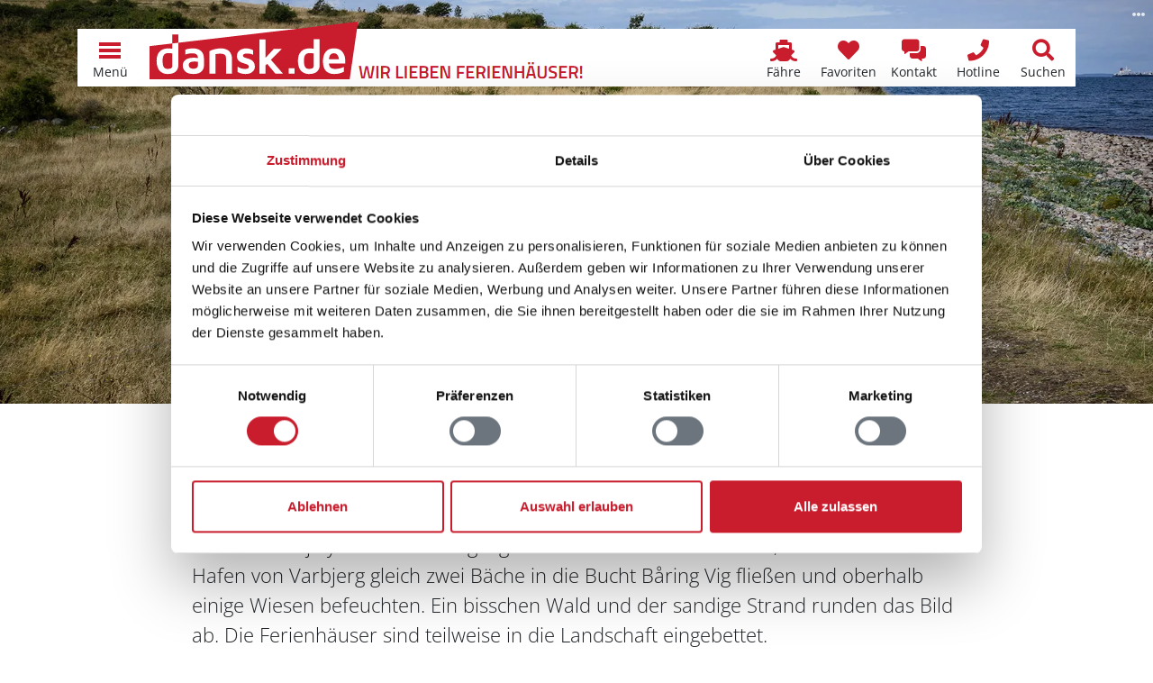

--- FILE ---
content_type: text/html; charset=utf-8
request_url: https://www.dansk.de/ferienhaeuser/fuenen/varbjerg-bro/
body_size: 20025
content:


<!doctype html>
<html lang="de" prefix="og: http://ogp.me/ns#">
<head>
    

<meta charset="utf-8" />
<meta name="viewport" content="width=device-width, initial-scale=1.0, maximum-scale=5.0" />
        <title>Ferienh&#xE4;user am Strand von Bro in Varbjerg auf F&#xFC;nen</title>
        <meta name="robots" content="index, follow" />
        <meta name="description" content="Die Ferienh&#xE4;user in Varbjerg und am Bro Strand liegen in einem sch&#xF6;nen Naturgebiet an der Nordwestk&#xFC;ste der d&#xE4;nischen Insel F&#xFC;nen bei der Baring Vig Bucht" />
            <meta name="keywords" content="Varbjerg / Bro Strand,Insel,F&#xFC;nen,Ferienhaus,D&#xE4;nemark,Ostsee" />
            <meta property="fb:app_id" content="197101930729575">
        <meta property="og:locale" content="de_DE" />
        <meta property="og:site_name" content="www.dansk.de" />
        <meta property="og:type" content="website" />
        <meta property="og:title" content="Ferienh&#xE4;user am Strand von Bro in Varbjerg auf F&#xFC;nen" />
        <meta property="og:description" content="Die Ferienh&#xE4;user in Varbjerg und am Bro Strand liegen in einem sch&#xF6;nen Naturgebiet an der Nordwestk&#xFC;ste der d&#xE4;nischen Insel F&#xFC;nen bei der Baring Vig Bucht" />
        <meta property="og:url" content="https://www.dansk.de/ferienhaeuser/fuenen/varbjerg-bro/" />
        <meta property="og:updated_time" content="2024-10-02" />
            <meta property="og:image" content="https://www.dansk.de/media/n4pftsj0/wanderweg-fyns-hoved_288905598_adobe.jpeg?width=1200&amp;height=630&amp;rnd=133117985535970000" />
            <meta property="og:image:secure_url" content="https://www.dansk.de/media/n4pftsj0/wanderweg-fyns-hoved_288905598_adobe.jpeg?width=1200&amp;height=630&amp;rnd=133117985535970000" />
                <meta property="og:image:type" content="image/jpeg" />
                <meta property="og:image:width" content="1200" />
                <meta property="og:image:height" content="630" />
        <link rel="canonical" href="https://www.dansk.de/ferienhaeuser/fuenen/varbjerg-bro/">
        <link rel="icon" sizes="48x48" href="/favicon.ico" />
        <link rel="icon" sizes="any" type="image/svg+xml" href="/favicon.svg" />
        <link rel="apple-touch-icon" type="image/png" href="/apple-touch-icon.png" />
        <link rel="manifest" href="/site.webmanifest" />
<script type="application/ld+json">{"@context":"https://schema.org","@type":"LocalBusiness","name":"Ferienhausvermittlung Kröger+Rehn GmbH","description":"Seit 1973 sind wir in der Ferienhausvermietung dänischer Ferienhäuser von Hamburg aus tätig. Mieten Sie bei uns Ihr Ferienhaus in Dänemark zu einem garantiert günstigen Preis. Wir beraten Sie gerne!","image":"https://img.dansk.de/logos/dansk-de-ferienhaus.png","sameAs":["https://www.facebook.com/dansk.de","https://www.instagram.com/danskde","https://www.pinterest.de/danskde"],"url":"https://www.dansk.de","address":{"@type":"PostalAddress","addressCountry":"DE","addressLocality":"Hamburg","addressRegion":"Hamburg","postalCode":"22525","streetAddress":"Schnackenburgallee 158"},"contactPoint":{"@type":"ContactPoint","areaServed":["DE","DK","SE"],"availableLanguage":["German","English","Danish","Swedish"],"contactType":"customer service","telephone":"+49405477950"},"email":"kundenservice@dansk.de","legalName":"Ferienhausvermittlung Kröger+Rehn GmbH","telephone":"+49405477950"}</script><script type="application/ld+json">{"@context":"https://schema.org","@type":"Organization","name":"www.dansk.de","url":"https://www.dansk.de","logo":"https://img.dansk.de/logos/dansk-de-ferienhaus.png"}</script>
    <script>window.dataDan = window.dataDan || [];</script>
    <script src="https://dan.dansk.de/dan/80852da0-aca5-491b-80ca-5e96e4ea358e/7e445a77-2ea7-ddbb-17af-e9928de39e5c"></script>
    
<script>window.dataLayer = window.dataLayer || [];</script>
<script>
    (function(w,d,s,l,i){w[l]=w[l]||[];w[l].push({'gtm.start':
    new Date().getTime(),event:'gtm.js'});var f=d.getElementsByTagName(s)[0],
    j=d.createElement(s),dl=l!='dataLayer'?'&l='+l:'';j.async=true;j.src=
    'https://www.googletagmanager.com/gtm.js?id='+i+dl;f.parentNode.insertBefore(j,f);
    })(window,document,'script','dataLayer','GTM-T56H67');
</script>

    
<link rel="preconnect" href="https://cdn.dansk.de">
<link rel="preload" as="image" href="/media/n4pftsj0/wanderweg-fyns-hoved_288905598_adobe.jpeg?width=576&height=600&rnd=133117985535970000" media="(max-width: 575.98px)" />
<link rel="preload" as="image" href="/media/n4pftsj0/wanderweg-fyns-hoved_288905598_adobe.jpeg?width=992&height=600&rnd=133117985535970000" media="(min-width: 576px) and (max-width: 991.98px)" />
<link rel="preload" as="image" href="/media/n4pftsj0/wanderweg-fyns-hoved_288905598_adobe.jpeg?width=1200&height=600&rnd=133117985535970000" media="(min-width: 992px) and (max-width: 1199.98px)" />
<link rel="preload" as="image" href="/media/n4pftsj0/wanderweg-fyns-hoved_288905598_adobe.jpeg?width=1920&height=600&rnd=133117985535970000" media="(min-width: 1200px)" />

<link rel="preload" as="font" type="font/woff2" crossorigin href="https://cdn.dansk.de/fonts/fira-sans-300.woff2" />
<link rel="preload" as="font" type="font/woff2" crossorigin href="https://cdn.dansk.de/fonts/fira-sans-500.woff2" />
<link rel="preload" as="font" type="font/woff2" crossorigin href="https://cdn.dansk.de/fonts/open-sans.woff2" />

<style>:root{--dansk-scroll-padding-top:3rem}html{scroll-padding-top:var(--dansk-scroll-padding-top,0)}body{font-size:1rem;line-height:1.5;font-family:system-ui,-apple-system,"Segoe UI",Roboto,"Helvetica Neue",Arial,"Noto Sans","Liberation Sans",sans-serif,"Apple Color Emoji","Segoe UI Emoji","Segoe UI Symbol","Noto Color Emoji"}h1,.h1{font-size:2.5rem;font-weight:500}h2,.h2{font-size:2rem;font-weight:500}h3,.h3{font-size:1.75rem;font-weight:500}h4,h5,h5,.h4,.h5,.h6{font-size:1.5rem;font-weight:500}.lead{font-size:1.25rem;font-weight:300}.small{font-size:.875em}.btn{font-size:1rem}.-has-formats{overflow-wrap:break-word;word-wrap:break-word;word-break:break-word;hyphens:auto}@media(min-width:768px){:root{--dansk-scroll-padding-top:4rem}}.display-1{font-size:calc(1.625rem + 4.5vw);font-weight:300;line-height:1.2}@media(min-width:1200px){.display-1{font-size:5rem}}.display-2{font-size:calc(1.575rem + 3.9vw);font-weight:300;line-height:1.2}@media(min-width:1200px){.display-2{font-size:4.5rem}}.display-3{font-size:calc(1.525rem + 3.3vw);font-weight:300;line-height:1.2}@media(min-width:1200px){.display-3{font-size:4rem}}.display-4{font-size:calc(1.475rem + 2.7vw);font-weight:300;line-height:1.2}@media(min-width:1200px){.display-4{font-size:3.5rem}}.display-5{font-size:calc(1.425rem + 2.1vw);font-weight:300;line-height:1.2}@media(min-width:1200px){.display-5{font-size:3rem}}.display-6{font-size:calc(1.375rem + 1.5vw);font-weight:300;line-height:1.2}@media(min-width:1200px){.display-6{font-size:2.5rem}}@media(min-width:992px){body{font-size:1rem;line-height:1.5}}@font-face{font-family:"Fira Sans";font-style:normal;font-weight:300;font-display:swap;src:url(https://cdn.dansk.de/fonts/fira-sans-300.woff2) format("woff2");unicode-range:U+0-FF,U+131,U+152-153,U+2BB-2BC,U+2C6,U+2DA,U+2DC,U+2000-206F,U+2074,U+20AC,U+2122,U+2191,U+2193,U+2212,U+2215,U+FEFF,U+FFFD}@font-face{font-family:"Fira Sans";font-style:normal;font-weight:500;font-display:swap;src:url(https://cdn.dansk.de/fonts/fira-sans-500.woff2) format("woff2");unicode-range:U+0-FF,U+131,U+152-153,U+2BB-2BC,U+2C6,U+2DA,U+2DC,U+2000-206F,U+2074,U+20AC,U+2122,U+2191,U+2193,U+2212,U+2215,U+FEFF,U+FFFD}@font-face{font-family:"Open Sans";font-style:normal;font-weight:300;font-stretch:100%;font-display:swap;src:url(https://cdn.dansk.de/fonts/open-sans.woff2) format("woff2");unicode-range:U+0-FF,U+131,U+152-153,U+2BB-2BC,U+2C6,U+2DA,U+2DC,U+2000-206F,U+2074,U+20AC,U+2122,U+2191,U+2193,U+2212,U+2215,U+FEFF,U+FFFD}@font-face{font-family:"Open Sans";font-style:normal;font-weight:400;font-stretch:100%;font-display:swap;src:url(https://cdn.dansk.de/fonts/open-sans.woff2) format("woff2");unicode-range:U+0-FF,U+131,U+152-153,U+2BB-2BC,U+2C6,U+2DA,U+2DC,U+2000-206F,U+2074,U+20AC,U+2122,U+2191,U+2193,U+2212,U+2215,U+FEFF,U+FFFD}@font-face{font-family:"Open Sans";font-style:normal;font-weight:700;font-stretch:100%;font-display:swap;src:url(https://cdn.dansk.de/fonts/open-sans.woff2) format("woff2");unicode-range:U+0-FF,U+131,U+152-153,U+2BB-2BC,U+2C6,U+2DA,U+2DC,U+2000-206F,U+2074,U+20AC,U+2122,U+2191,U+2193,U+2212,U+2215,U+FEFF,U+FFFD}</style>


    <link rel="stylesheet" href="/css/dansk.bootstrap.min.css?v=JS_Xy3HBBw1BbutZG5xxWyCzsihbmKVw0NdHc7cxfbM" />
    <link rel="stylesheet" href="/css/dansk.min.css?v=2p9bxF_RHO9O8sq0Y-quEm6eLm41GFmxCWTnG4bo2ls" />
    <link rel="stylesheet" href="/css/dansk.icons.min.css?v=TCAo8Ki3JtvO0gEYihnfi6l5rRQvDwfYgqyatghvj1I" />
 


<link rel="stylesheet" media="screen" href="https://cdn.dansk.de/swiper/11.1.15/swiper-bundle.min.css" />

    
    <style> @media(max-width: 575.98px) {.dansk-hero__image {background-image: url(/media/n4pftsj0/wanderweg-fyns-hoved_288905598_adobe.jpeg?width=576&height=600&rnd=133117985535970000);background-position: center center;}}
@media(min-width: 576px) and (max-width: 991.98px) {.dansk-hero__image {background-image: url(/media/n4pftsj0/wanderweg-fyns-hoved_288905598_adobe.jpeg?width=992&height=600&rnd=133117985535970000);background-position: center center;}}
@media(min-width: 992px) and (max-width: 1199.98px) {.dansk-hero__image {background-image: url(/media/n4pftsj0/wanderweg-fyns-hoved_288905598_adobe.jpeg?width=1200&height=600&rnd=133117985535970000);background-position: center center;}}
@media(min-width: 1200px) {.dansk-hero__image {background-image: url(/media/n4pftsj0/wanderweg-fyns-hoved_288905598_adobe.jpeg?width=1920&height=600&rnd=133117985535970000);background-position: center center;}}
 </style><style>
        .dansk-hero__image::before {
            background-color: rgba(0,0,0,0.1);
        }
        .dansk-hero__innercontent-wrapper {
            background-color: rgba(0,0,0,0.1);
            text-shadow: 0 0 10px rgba(0,0,0,0.8);
        }
    </style>

</head>
<body data-pagetype="danskhousecatalogareapage">
    <div id="page" class="position-relative">
        <div id="dansk-navbar" class="dansk-navbar-wrapper">
            
        <nav class="dansk-navbar">
            <a class="dansk-navbar__logo" href="/">
                <img src="https://img.dansk.de/assets/dansk/portal-logo.svg" class="dansk-logo" title="dansk.de Ferienhaus Dänemark - Ferienhäuser in ganz Dänemark" alt="dansk.de Ferienhaus Dänemark" />
                <img src="https://img.dansk.de/assets/dansk/portal-claim.png" class="dansk-claim d-none d-lg-inline" style="width: 250px; height: 20px; max-width:250px; max-height:20px; position:absolute; bottom: 0;"  alt="Wir lieben Ferienhäuser in Dänemark!" />
            </a>
            <div class="ms-auto"></div>
                            <a class="dansk-navbar-item d-none d-md-block d-lg-block" href="/faehre/" title="F&#xE4;hranfrage und -buchungsformular">
                                    <i class="dansk-navbar-item__icon dansk-icon di-ferry"></i>
                                <span class="dansk-navbar-item__text" aria-label="F&#xE4;hre">F&#xE4;hre</span>
                            </a>
                            <a class="dansk-navbar-item d-none d-md-block d-lg-block" href="/favoriten/" title="Favoriten">
                                    <i class="dansk-navbar-item__icon dansk-icon di-heart"></i>
                                <span class="dansk-navbar-item__text" aria-label="Favoriten">Favoriten</span>
                                    <span class="badge bg-danger dansk-favorites-count" style="display: none;"></span>
                            </a>
                            <a class="dansk-navbar-item d-block d-md-block d-lg-block" href="#contactform" title="Kontaktformular">
                                    <i class="dansk-navbar-item__icon dansk-icon di-contact-message"></i>
                                <span class="dansk-navbar-item__text" aria-label="Kontakt">Kontakt</span>
                            </a>
                            <a class="dansk-navbar-item d-block d-md-block d-lg-block" href="tel:&#x2B;498003587528" title="Gratis Hotline: &#x2B;49 800 358 75 28">
                                    <i class="dansk-navbar-item__icon dansk-icon di-contact-phone"></i>
                                <span class="dansk-navbar-item__text" aria-label="Hotline">Hotline</span>
                            </a>
                            <a class="dansk-navbar-item d-none d-md-block d-lg-block" href="/daenemark/suchen/" title="Suchen">
                                    <i class="dansk-navbar-item__icon dansk-icon di-search"></i>
                                <span class="dansk-navbar-item__text" aria-label="Suchen">Suchen</span>
                            </a>
            <a id="navToggleMenu" class="dansk-navbar-item" href="#">
                <div class="dansk-icon-menu"><div></div></div>
                <span class="dansk-navbar-item__text">Menü</span>
            </a>
        </nav>
        <div id="dansk-mainmenu" style="display: none;">
        <ul>
                    <li>
                        <a href="/">
                                <i class="dansk-icon di-dansk"></i>
                            Ferienhaus Dänemark
                        </a>
        <ul>
                    <li>
                        <a href="/ferienhaeuser/bornholm/">
                            Bornholm Ferienhäuser
                        </a>
                    </li>
                    <li>
                        <a href="/ferienhaeuser/norddaenemark/">
                            Norddänemark Ferienhäuser
                        </a>
        <ul>
                    <li>
                        <a href="/ferienhaeuser/aalbaek-bucht/">
                            Aalbæk Bucht Ferienhäuser
                        </a>
                    </li>
                    <li>
                        <a href="/ferienhaeuser/jammerbucht/">
                            Jammerbucht Ferienhäuser
                        </a>
                    </li>
                    <li>
                        <a href="/ferienhaeuser/kattegat/">
                            Kattegat Ferienhäuser
                        </a>
                    </li>
                    <li>
                        <a href="/ferienhaeuser/limfjord/">
                            Limfjord Ferienhäuser
                        </a>
                    </li>
                    <li>
                        <a href="/ferienhaeuser/tannis-bucht/skagen-strand/">
                            Skagen Strand Ferienhäuser
                        </a>
                    </li>
                    <li>
                        <a href="/ferienhaeuser/thy/">
                            Thy Ferienhäuser
                        </a>
                    </li>
                    <li>
                        <a href="/ferienhaeuser/tannis-bucht/tversted/">
                            Tversted Ferienhäuser
                        </a>
                    </li>
        </ul>
                    </li>
                    <li>
                        <a href="/ferienhaeuser/nordsee/">
                            Nordseeküste Ferienhäuser
                        </a>
        <ul>
                    <li>
                        <a href="/ferienhaeuser/blavand/">
                            Blåvand Ferienhäuser
                        </a>
                    </li>
                    <li>
                        <a href="/ferienhaeuser/ringkobing-fjord/">
                            Ringkøbing Fjord Ferienhäuser
                        </a>
                    </li>
                    <li>
                        <a href="/ferienhaeuser/henne/henne-strand/">
                            Henne Strand Ferienhäuser
                        </a>
                    </li>
                    <li>
                        <a href="/ferienhaeuser/houstrup/">
                            Houstrup Ferienhäuser
                        </a>
                    </li>
                    <li>
                        <a href="/ferienhaeuser/holmsland-klit/hvide-sande/">
                            Hvide Sande Ferienhäuser
                        </a>
                    </li>
                    <li>
                        <a href="/ferienhaeuser/vejers/">
                            Vejers Ferienhäuser
                        </a>
                    </li>
                    <li>
                        <a href="/ferienhaeuser/ulfborg/">
                            Ulfborg Ferienhäuser
                        </a>
                    </li>
                    <li>
                        <a href="/ferienhaeuser/vejlby-klit/">
                            Vejlby Klit Ferienhäuser
                        </a>
                    </li>
        </ul>
                    </li>
                    <li>
                        <a href="/ferienhaeuser/ostdaenemark/">
                            Ostdänemark Ferienhäuser
                        </a>
        <ul>
                    <li>
                        <a href="/ferienhaeuser/aalborg-bucht/">
                            Aalborg Bucht Ferienhäuser
                        </a>
                    </li>
                    <li>
                        <a href="/ferienhaeuser/djursland/">
                            Djursland Ferienhäuser
                        </a>
                    </li>
                    <li>
                        <a href="/ferienhaeuser/ebeltoft/">
                            Ebeltoft Ferienhäuser
                        </a>
                    </li>
                    <li>
                        <a href="/ferienhaeuser/juelsminde/">
                            Juelsminde Ferienhäuser
                        </a>
                    </li>
                    <li>
                        <a href="/ferienhaeuser/laesoe/">
                            Læsø Ferienhäuser
                        </a>
                    </li>
                    <li>
                        <a href="/ferienhaeuser/odder/">
                            Odder Ferienhäuser
                        </a>
                    </li>
                    <li>
                        <a href="/ferienhaeuser/samso/">
                            Samsø Ferienhäuser
                        </a>
                    </li>
        </ul>
                    </li>
                    <li>
                        <a href="/ferienhaeuser/ostseeinseln/">
                            Ostseeinseln Ferienhäuser
                        </a>
        <ul>
                    <li>
                        <a href="/ferienhaeuser/aero/">
                            Ærø Ferienhäuser
                        </a>
                    </li>
                    <li>
                        <a href="/ferienhaeuser/moen/bogo/">
                            Bogø Ferienhäuser
                        </a>
                    </li>
                    <li>
                        <a href="/ferienhaeuser/falster/">
                            Falster Ferienhäuser
                        </a>
                    </li>
                    <li>
                        <a href="/ferienhaeuser/fuenen/">
                            Fünen Ferienhäuser
                        </a>
                    </li>
                    <li>
                        <a href="/ferienhaeuser/langeland/">
                            Langeland Ferienhäuser
                        </a>
                    </li>
                    <li>
                        <a href="/ferienhaeuser/lolland/">
                            Lolland Ferienhäuser
                        </a>
                    </li>
                    <li>
                        <a href="/ferienhaeuser/moen/">
                            Møn Ferienhäuser
                        </a>
                    </li>
        </ul>
                    </li>
                    <li>
                        <a href="/ferienhaeuser/seeland/">
                            Seeland Ferienhäuser
                        </a>
        <ul>
                    <li>
                        <a href="/ferienhaeuser/nordseeland/">
                            Nordseeland Ferienhäuser
                        </a>
                    </li>
                    <li>
                        <a href="/ferienhaeuser/odsherred/">
                            Odsherred Ferienhäuser
                        </a>
                    </li>
                    <li>
                        <a href="/ferienhaeuser/suedseeland/">
                            Südseeland Ferienhäuser
                        </a>
                    </li>
                    <li>
                        <a href="/ferienhaeuser/westseeland/">
                            Westseeland Ferienhäuser
                        </a>
                    </li>
        </ul>
                    </li>
                    <li>
                        <a href="/ferienhaeuser/sueddaenemark/">
                            Süddänemark Ferienhäuser
                        </a>
        <ul>
                    <li>
                        <a href="/ferienhaeuser/alsen/">
                            Alsen Ferienhäuser
                        </a>
                    </li>
                    <li>
                        <a href="/ferienhaeuser/fanoe/">
                            Fanø Ferienhäuser
                        </a>
                    </li>
                    <li>
                        <a href="/ferienhaeuser/suedjuetland/flensborg-fjord/">
                            Flensborg Fjord Ferienhäuser
                        </a>
                    </li>
                    <li>
                        <a href="/ferienhaeuser/romo/">
                            Rømø Ferienhäuser
                        </a>
                    </li>
                    <li>
                        <a href="/ferienhaeuser/suedjuetland/">
                            Südjütland Ferienhäuser
                        </a>
                    </li>
        </ul>
                    </li>
        </ul>
                    </li>
                    <li>
                        <a href="/ferienhaus/">
                                <i class="dansk-icon di-offers"></i>
                            Angebote
                        </a>
        <ul>
                    <li>
                        <a href="/ferienhaus/last-minute/">
                            Last-Minute-Ferienhäuser
                        </a>
                    </li>
                    <li>
                        <a href="/ferienhaus/besonders/">
                            Besondere Ferienhäuser
                        </a>
                    </li>
                    <li>
                        <a href="/ferienhaus/strand/">
                            Ferienhaus am Strand
                        </a>
                    </li>
                    <li>
                        <a href="/hund/">
                            Ferienhaus mit Hund
                        </a>
                    </li>
                    <li>
                        <a href="/ferienhaus/2-personen/">
                            Ferienhaus für 2 Personen
                        </a>
                    </li>
                    <li>
                        <a href="/ferienhaus/familie/">
                            Ferienhaus mit Kindern
                        </a>
                    </li>
                    <li>
                        <a href="/ferienhaus/mit-pool/">
                            Ferienhaus mit Pool
                        </a>
                    </li>
                    <li>
                        <a href="/angeln/">
                            Ferienhaus zum Angeln
                        </a>
                    </li>
                    <li>
                        <a href="/ferienhaus/kurzurlaub/">
                            Kurzurlaub im Ferienhaus
                        </a>
                    </li>
                    <li>
                        <a href="/ferienhaus/luxusferienhaus/">
                            Luxus Ferienhäuser
                        </a>
                    </li>
        </ul>
                    </li>
                    <li>
                        <a href="/daenemark/">
                                <i class="dansk-icon di-flag"></i>
                            Dänemark
                        </a>
        <ul>
                    <li>
                        <a href="/daenemark/einkaufen/">
                            Einkaufen
                        </a>
                    </li>
                    <li>
                        <a href="/daenemark/essen/">
                            Essen
                        </a>
                    </li>
                    <li>
                        <a href="/nordsee/">
                            Nordsee
                        </a>
                    </li>
                    <li>
                        <a href="/ostsee/">
                            Ostsee
                        </a>
                    </li>
                    <li>
                        <a href="/reisefuehrer/">
                            Reiseführer
                        </a>
                    </li>
                    <li>
                        <a href="/reisezeiten/">
                            Reisezeiten
                        </a>
                    </li>
                    <li>
                        <a href="/daenemark/wetter/">
                            Wetter
                        </a>
                    </li>
        </ul>
                    </li>
                    <li>
                        <a href="/ferienhausvermittlung/">
                                <i class="dansk-icon di-users"></i>
                            Kröger+Rehn
                        </a>
        <ul>
                    <li>
                        <a href="/service/">
                            Service
                        </a>
        <ul>
                    <li>
                        <a href="/service/mietbedingungen/">
                            Mietbedingungen
                        </a>
                    </li>
                    <li>
                        <a href="/service/was-mitnehmen-daenemark/">
                            Pack- und Checkliste
                        </a>
                    </li>
                    <li>
                        <a href="/service/gutschein/">
                            Ferienhaus-Gutschein
                        </a>
                    </li>
                    <li>
                        <a href="/service/jugendgruppen/">
                            Jugendgruppen
                        </a>
                    </li>
                    <li>
                        <a href="/service/bett-waeschepakete/">
                            Bettwäsche und Wäschepakete
                        </a>
                    </li>
                    <li>
                        <a href="/service/versicherung/">
                            Reiseversicherung
                        </a>
                    </li>
                    <li>
                        <a href="/service/ferientermine/">
                            Schulferien
                        </a>
                    </li>
        </ul>
                    </li>
                    <li>
                        <a href="/ferienhausvermittlung/team/">
                            Unser Team
                        </a>
                    </li>
                    <li>
                        <a href="/ferienhausvermittlung/partner/">
                            Partner
                        </a>
        <ul>
                    <li>
                        <a href="/ferienhausvermittlung/partner/feriepartner/">
                            Feriepartner
                        </a>
                    </li>
                    <li>
                        <a href="/ferienhausvermittlung/partner/admiral-strand/">
                            Admiral Strand
                        </a>
                    </li>
                    <li>
                        <a href="/ferienhausvermittlung/partner/by-sommerhuse/">
                            By Sommerhuse
                        </a>
                    </li>
                    <li>
                        <a href="/ferienhausvermittlung/partner/campaya/">
                            Campaya
                        </a>
                    </li>
                    <li>
                        <a href="/ferienhausvermittlung/partner/dancenter/">
                            DanCenter
                        </a>
                    </li>
                    <li>
                        <a href="/ferienhausvermittlung/partner/dansommer/">
                            dansommer
                        </a>
                    </li>
                    <li>
                        <a href="/ferienhausvermittlung/partner/ebeltoft-feriehusudlejning/">
                            Ebeltoft Feriehusudlejning
                        </a>
                    </li>
                    <li>
                        <a href="/ferienhausvermittlung/partner/ehuse/">
                            Ehuse
                        </a>
                    </li>
                    <li>
                        <a href="/ferienhausvermittlung/partner/esmark/">
                            Esmark
                        </a>
                    </li>
                    <li>
                        <a href="/ferienhausvermittlung/partner/feriehusdirect/">
                            FeriehusDirect
                        </a>
                    </li>
                    <li>
                        <a href="/ferienhausvermittlung/partner/jysk-ferie/">
                            Jysk Ferie
                        </a>
                    </li>
                    <li>
                        <a href="/ferienhausvermittlung/partner/klitferie/">
                            Klitferie
                        </a>
                    </li>
                    <li>
                        <a href="/ferienhausvermittlung/partner/kobmand-hansen/">
                            Købmand Hansen
                        </a>
                    </li>
                    <li>
                        <a href="/ferienhausvermittlung/partner/novasol/">
                            Novasol
                        </a>
                    </li>
                    <li>
                        <a href="/ferienhausvermittlung/partner/sj-feriehusudlejning-nordseeurlaub/">
                            SJ Feriehusudlejning
                        </a>
                    </li>
                    <li>
                        <a href="/ferienhausvermittlung/partner/sonne-und-strand/">
                            Sonne und Strand
                        </a>
                    </li>
                    <li>
                        <a href="/ferienhausvermittlung/partner/sommerhusudlejning-fyn/">
                            Sommerhusudlejning Fyn
                        </a>
                    </li>
                    <li>
                        <a href="/ferienhausvermittlung/partner/team-laeso-feriehusudlejning/">
                            Team Læsø
                        </a>
                    </li>
                    <li>
                        <a href="/ferienhausvermittlung/partner/toppen-af-danmark/">
                            Toppen af Danmark
                        </a>
                    </li>
                    <li>
                        <a href="/ferienhausvermittlung/partner/luksushuse/">
                            VillaVilla
                        </a>
                    </li>
                    <li>
                        <a href="/ferienhausvermittlung/partner/v-kysten/">
                            V∙Kysten
                        </a>
                    </li>
        </ul>
                    </li>
                    <li>
                        <a href="/ferienhausvermittlung/kundenmeinungen/">
                            Kundenmeinungen
                        </a>
                    </li>
                    <li>
                        <a href="/ferienhausvermittlung/stellenangebote/">
                            Stellenangebote
                        </a>
                    </li>
        </ul>
                    </li>
                    <li>
                        <a href="/ferienhaeuser/">
                                <i class="dansk-icon di-home"></i>
                            Ferienhaus suchen
                        </a>
                    </li>
        </ul>
                <ul>
                                <li class="d-block d-md-none d-lg-none">
                                    <a href="/favoriten/" aria-label="Favoriten">
                                            <i class="dansk-icon di-heart"></i>
                                        <span>Favoriten</span>
                                            <span class="badge bg-danger dansk-favorites-count" style="display: none;"></span>
                                    </a>
                                </li>
                                <li class="d-block d-md-none d-lg-none">
                                    <a href="/daenemark/suchen/" aria-label="Suchen">
                                            <i class="dansk-icon di-search"></i>
                                        <span>Suchen</span>
                                    </a>
                                </li>
                </ul>
        </div>

        </div>
        <header id="pageHeader" class="dansk-pageheader">




<div class="dansk-hero">
    <div class="dansk-hero__image"></div>
    <div class="dansk-hero__content">
        <div class="dansk-hero__innercontent-wrapper">
            <div class="dansk-hero__innercontent">
                    <h1 class="display-5">Ferienhäuser in Varbjerg</h1>
                    <p class="lead">Ferienhaus auf F&#252;nen vergleichen und direkt g&#252;nstig mieten</p>
            </div>
        </div>
    </div>
                <div class="dansk-imageinfo">
                    <i class="dansk-icon di-ellipsis-h"></i>
                    <div class="dansk-imageinfo__content">&copy; mollphoto - stock.adobe.com</div>
                </div>
</div>




    <div class="container dansk-hero__cta">
        <a class="btn btn-primary mb-1 mb-md-0 d-block d-md-inline-block" href="/ferienhaeuser/?ar=456" title="Alle Ferienh&#xE4;user in Varbjerg / Bro Strand suchen">Alle Ferienh&#xE4;user in Varbjerg / Bro Strand suchen</a>
    </div>
        </header>
        <main id="pageContent" class="dansk-pagecontent">
            <div class="container mb-3">
    <div class=" dansk-content__inner">
        <nav class="" aria-label="Navigationspfad">
    <ol class="breadcrumb overflow-visible mb-0 text-muted d-none d-md-flex">
        <li class="breadcrumb-item"><a href="/">Ferienhaus D&#xE4;nemark</a></li>
                <li class="breadcrumb-item"><a href="/ferienhaeuser/ostseeinseln/">Ostseeinseln</a></li>
                <li class="breadcrumb-item"><a href="/ferienhaeuser/fuenen/">F&#xFC;nen</a></li>
        <li class="breadcrumb-item active" aria-current="page">Varbjerg / Bro Strand</li>
    </ol>
</nav>
<script type="application/ld+json">{"@context":"https://schema.org","@type":"BreadcrumbList","itemListElement":[{"@type":"ListItem","name":"Ferienhaus Dänemark","item":{"@type":"Thing","@id":"https://www.dansk.de/","name":"Ferienhaus Dänemark"},"position":1},{"@type":"ListItem","name":"Ostseeinseln","item":{"@type":"Thing","@id":"https://www.dansk.de/ferienhaeuser/ostseeinseln/","name":"Ostseeinseln"},"position":2},{"@type":"ListItem","name":"Fünen","item":{"@type":"Thing","@id":"https://www.dansk.de/ferienhaeuser/fuenen/","name":"Fünen"},"position":3},{"@type":"ListItem","name":"Varbjerg / Bro Strand","position":4}]}</script>
    </div>
</div>


        <div class="container">
            <div class="dansk-wdgt dansk-wdgt-textcontent dansk-wdgt-textcontent__text dansk-content__inner -has-formats">
    <p class="lead">Varbjerg Strand und Bro Strand liegen unmittelbar nebeneinander und bilden an Nordfünens Küste – von Westen aus gesehen – das Ferienhauskontigent Nummer Drei nach Vejlby Fed und Båring Vig. Die Landschaft setzt Akzente, da beim kleinen Hafen von Varbjerg gleich zwei Bäche in die Bucht Båring Vig fließen und oberhalb einige Wiesen befeuchten. Ein bisschen Wald und der sandige Strand runden das Bild ab. Die Ferienhäuser sind teilweise in die Landschaft eingebettet.</p>
</div>
        </div>
    
<div id="catalogHouseList" class="dansk-wdgt bg-light p3">
<div class="dansk-housesearchresult-list container py-3" data-id="319" data-pagenr="1" data-pagecount="17">

        <div class="dansk-content__inner mb-3">
        <div class="d-flex justify-content-between">
            <div class="">67 Ferienh&#228;user</div>
            <div class="">1 bis 4</div>
        </div>
<form action="" autocomplete="off" method="post">                        <div class="row input-group2 mb-1 g-2">
                            <div class="form-floating col-6">
                                <select class="form-select" data-sr-toggle="pagesize" data-val="true" data-val-required="The PageSize field is required." id="PageSize" name="PageSize"><option selected="selected" value="4">4</option>
<option value="6">6</option>
<option value="8">8</option>
<option value="10">10</option>
<option value="15">15</option>
<option value="20">20</option>
<option value="25">25</option>
<option value="30">30</option>
<option value="40">40</option>
<option value="50">50</option>
</select>
                                <label class="form-label" for="PageSize">Häuser pro Seite</label>
                            </div>
                            <div class="form-floating col-6">
                                <select class="form-select" data-sr-toggle="sortorder" data-val="true" data-val-required="The SortOrder field is required." id="SortOrder" name="SortOrder"> <option selected="selected" value="0">Standard</option>
<option value="2">Preis</option>
<option value="3">Entfernung Wasser</option>
<option value="4">Anzahl Personen</option>
<option value="5">Ort</option>
<option value="6">Katalognummer</option>
</select>
                                <label class="form-label" for="SortOrder">Sortierung</label>
                            </div>
                        </div>
                    <input type="hidden" data-val="true" data-val-required="The SearchConfigPK field is required." id="SearchConfigPK" name="SearchConfigPK" value="319" />
                    <input type="hidden" data-val="true" data-val-required="The PageNumber field is required." id="PageNumber" name="PageNumber" value="1" />
                    <input type="hidden" data-val="true" data-val-required="The DisplayMode field is required." id="DisplayMode" name="DisplayMode" value="List" />
                    <input type="hidden" data-val="true" data-val-required="The SourceMode field is required." id="SourceMode" name="SourceMode" value="SearchConfigDistrict" />
                    <input type="hidden" data-val="true" data-val-required="The ShowControls field is required." id="ShowControls" name="ShowControls" value="True" />
                    <input type="hidden" data-val="true" data-val-required="The EnableImageGallery field is required." id="EnableImageGallery" name="EnableImageGallery" value="False" />
<input name="__RequestVerificationToken" type="hidden" value="CfDJ8DEn2Vy7bGJNvg22STGOuIfRzdRYlsp1XhdKlfwkCjfKy6M4EkP6wPaO_8r7f6Wn7Lpcv0O8YxhZab748PbcDe7rGAxVaecd2kMYkrzs0bJZ9I4M6_ETBVNoyeP1bEXbhOVD9luKNny9gxRu3SHR9RE" /></form>        </div>

        <a id="hpk_cmp165167" class="dansk-housecard dansk-houselistcard-large dansk-housecard-shadow" href="/ferienhaeuser/fuenen/varbjerg-bro/ferienhaus-cmp165167/">
            <div class="dansk-housecard-header">
                <div class="dansk-housecard-title h3">Ferienhaus 165167 in Varbjerg / Bro Strand / F&#xFC;nen</div>
            </div>
            <div class="dansk-housecard-media">
                <div class="dansk-housecard-images">
                <img class="lazy" src="https://hpix.dansk.de/cmp165167-001.webp?width=600"
         alt="Ferienhaus 165167 in Varbjerg / Bro Strand / F&#xFC;nen"  loading="lazy" />
                </div>
            </div>
            <div class="dansk-housecard-content">
                <div class="dansk-housecard-price">
        <div class="dansk-housecard-price__label d-flex align-items-end flex-column">
                <div class="dansk-housecard-price__default small mb-0">pro Woche ab<div class="dansk-housecard-price__amount text-success fs-2">655 €</div></div>
        </div>
                </div>
                <div class="dansk-housecard-facilitylabels">
        <div class="dansk-housecard-facilitylabel"><i class="dansk-icon di-users"></i>6  Personen</div>
        <div class="dansk-housecard-facilitylabel"><i class="dansk-icon di-pets"></i>1 Haustier</div>
        <div class="dansk-housecard-facilitylabel"><i class="dansk-icon di-sleeping"></i>3 Schlafzimmer</div>
        <div class="dansk-housecard-facilitylabel"><i class="dansk-icon di-water"></i>250 m zum Wasser</div>
                </div>
                <div class="dansk-housecard-facilityicons">
<i class="dansk-icon di-fac-internet" title="Internet"></i><i class="dansk-icon di-fac-tv" title="Deutsches Fernsehen"></i><i class="dansk-icon di-fac-no-smoking" title="Nichtraucher"></i><i class="dansk-icon di-cleaning-included text-success" title="inkl. Endreinigung"></i>                </div>
                <div class="dansk-housecard-map">

<div class="dansk-housecard-map-content">
    <img class="dansk-housecard-map__image lazy" src="[data-uri]" data-src="https://img.dansk.de/assets/dansk/housecard-map.svg" alt="Standort Ferienhaus 165167 in Varbjerg / Bro Strand / F&#xFC;nen, Karte" />
    <div class="dansk-housecard-map__marker" style="left:42%; top:68%;">
        <i class="dansk-icon di-map-marker"></i>
    </div>
</div>
                </div>
        <div class="dansk-housecard-actions">
            <div class="dansk-housecard-action">
                <input class="dansk-housecard-action__input"
                   id="toggleFavoritecmp165167"
                   type="checkbox"
                   autocomplete="off"
                   data-dansk-hook="toggleFavorite"
                   data-dansk-id="cmp165167"  />
                <label class="dansk-housecard-action__label" for="toggleFavoritecmp165167" title="Favorit"><i class="dansk-icon di-outline-heart"></i></label>
            </div>

        </div>
            </div>
            <div class="dansk-housecard-footer">
        <div class="d-flex align-items-center">
            <i class="dansk-icon-brand dansk-icon-brand-cmp"></i> Campaya
        </div>
        <div>cmp165167</div>
            </div>
        </a>


        <a id="hpk_slt28" class="dansk-housecard dansk-houselistcard-large dansk-housecard-shadow" href="/ferienhaeuser/fuenen/varbjerg-bro/ferienhaus-slt28/">
            <div class="dansk-housecard-header">
                <div class="dansk-housecard-title h3">Ferienhaus Poolhuset Bro Strandvej in Varbjerg / Bro Strand / F&#xFC;nen</div>
            </div>
            <div class="dansk-housecard-media">
                <div class="dansk-housecard-images">
                <img class="lazy" src="https://hpix.dansk.de/slt28-001.webp?width=600"
         alt="Ferienhaus Poolhuset Bro Strandvej in Varbjerg / Bro Strand / F&#xFC;nen"  loading="lazy" />
                </div>
            </div>
            <div class="dansk-housecard-content">
                <div class="dansk-housecard-price">
        <div class="dansk-housecard-price__label d-flex align-items-end flex-column">
                <div class="dansk-housecard-price__default small mb-0">pro Woche ab<div class="dansk-housecard-price__amount text-success fs-2">2.331 €</div></div>
        </div>
                </div>
                <div class="dansk-housecard-facilitylabels">
        <div class="dansk-housecard-facilitylabel"><i class="dansk-icon di-users"></i>20  Personen</div>
        <div class="dansk-housecard-facilitylabel"><i class="dansk-icon di-pets"></i>keine Haustiere</div>
        <div class="dansk-housecard-facilitylabel"><i class="dansk-icon di-sleeping"></i>7 Schlafzimmer</div>
        <div class="dansk-housecard-facilitylabel"><i class="dansk-icon di-water"></i>25 m zum Wasser</div>
                </div>
                <div class="dansk-housecard-facilityicons">
<i class="dansk-icon di-fac-internet" title="Internet"></i><i class="dansk-icon di-fac-tv" title="Deutsches Fernsehen"></i><i class="dansk-icon di-fac-sauna" title="Sauna"></i><i class="dansk-icon di-cleaning-included text-success" title="inkl. Endreinigung"></i>                </div>
                <div class="dansk-housecard-map">

<div class="dansk-housecard-map-content">
    <img class="dansk-housecard-map__image lazy" src="[data-uri]" data-src="https://img.dansk.de/assets/dansk/housecard-map.svg" alt="Standort Ferienhaus Poolhuset Bro Strandvej in Varbjerg / Bro Strand / F&#xFC;nen, Karte" />
    <div class="dansk-housecard-map__marker" style="left:42%; top:68%;">
        <i class="dansk-icon di-map-marker"></i>
    </div>
</div>
                </div>
        <div class="dansk-housecard-actions">
            <div class="dansk-housecard-action">
                <input class="dansk-housecard-action__input"
                   id="toggleFavoriteslt28"
                   type="checkbox"
                   autocomplete="off"
                   data-dansk-hook="toggleFavorite"
                   data-dansk-id="slt28"  />
                <label class="dansk-housecard-action__label" for="toggleFavoriteslt28" title="Favorit"><i class="dansk-icon di-outline-heart"></i></label>
            </div>

        </div>
            </div>
            <div class="dansk-housecard-footer">
        <div class="d-flex align-items-center">
            <i class="dansk-icon-brand dansk-icon-brand-slt"></i> Slotsferie Danmark
        </div>
        <div>slt28</div>
            </div>
        </a>


        <a id="hpk_fynfy206" class="dansk-housecard dansk-houselistcard-large dansk-housecard-shadow" href="/ferienhaeuser/fuenen/varbjerg-bro/ferienhaus-fynfy206/">
            <div class="dansk-housecard-header">
                <div class="dansk-housecard-title h3">Ferienhaus FY206 in Varbjerg / Bro Strand / F&#xFC;nen</div>
            </div>
            <div class="dansk-housecard-media">
                <div class="dansk-housecard-images">
                <img class="lazy" src="https://hpix.dansk.de/fynfy206-001.webp?width=600"
         alt="Ferienhaus FY206 in Varbjerg / Bro Strand / F&#xFC;nen"  loading="lazy" />
                </div>
            </div>
            <div class="dansk-housecard-content">
                <div class="dansk-housecard-price">
        <div class="dansk-housecard-price__label d-flex align-items-end flex-column">
                <div class="dansk-housecard-price__default small mb-0">pro Woche ab<div class="dansk-housecard-price__amount text-success fs-2">438 €</div></div>
        </div>
                </div>
                <div class="dansk-housecard-facilitylabels">
        <div class="dansk-housecard-facilitylabel"><i class="dansk-icon di-users"></i>6 (&#x2B;2) Personen</div>
        <div class="dansk-housecard-facilitylabel"><i class="dansk-icon di-pets"></i>2 Haustiere</div>
        <div class="dansk-housecard-facilitylabel"><i class="dansk-icon di-sleeping"></i>3 Schlafzimmer</div>
        <div class="dansk-housecard-facilitylabel"><i class="dansk-icon di-water"></i>250 m zum Wasser</div>
                </div>
                <div class="dansk-housecard-facilityicons">
<i class="dansk-icon di-fac-internet" title="Internet"></i><i class="dansk-icon di-fac-tv" title="Deutsches Fernsehen"></i><i class="dansk-icon di-cleaning-included text-success" title="inkl. Endreinigung"></i>                </div>
                <div class="dansk-housecard-map">

<div class="dansk-housecard-map-content">
    <img class="dansk-housecard-map__image lazy" src="[data-uri]" data-src="https://img.dansk.de/assets/dansk/housecard-map.svg" alt="Standort Ferienhaus FY206 in Varbjerg / Bro Strand / F&#xFC;nen, Karte" />
    <div class="dansk-housecard-map__marker" style="left:42%; top:68%;">
        <i class="dansk-icon di-map-marker"></i>
    </div>
</div>
                </div>
        <div class="dansk-housecard-actions">
            <div class="dansk-housecard-action">
                <input class="dansk-housecard-action__input"
                   id="toggleFavoritefynfy206"
                   type="checkbox"
                   autocomplete="off"
                   data-dansk-hook="toggleFavorite"
                   data-dansk-id="fynfy206"  />
                <label class="dansk-housecard-action__label" for="toggleFavoritefynfy206" title="Favorit"><i class="dansk-icon di-outline-heart"></i></label>
            </div>

        </div>
            </div>
            <div class="dansk-housecard-footer">
        <div class="d-flex align-items-center">
            <i class="dansk-icon-brand dansk-icon-brand-fpd"></i> Feriepartner Fyn
        </div>
        <div>fynfy206</div>
            </div>
        </a>


        <a id="hpk_fynfy395" class="dansk-housecard dansk-houselistcard-large dansk-housecard-shadow" href="/ferienhaeuser/fuenen/varbjerg-bro/ferienhaus-fynfy395/">
            <div class="dansk-housecard-header">
                <div class="dansk-housecard-title h3">Ferienhaus FY395 in Varbjerg / Bro Strand / F&#xFC;nen</div>
            </div>
            <div class="dansk-housecard-media">
                <div class="dansk-housecard-images">
                <img class="lazy" src="https://hpix.dansk.de/fynfy395-001.webp?width=600"
         alt="Ferienhaus FY395 in Varbjerg / Bro Strand / F&#xFC;nen"  loading="lazy" />
                </div>
            </div>
            <div class="dansk-housecard-content">
                <div class="dansk-housecard-price">
        <div class="dansk-housecard-price__label d-flex align-items-end flex-column">
                <div class="dansk-housecard-price__default small mb-0">pro Woche ab<div class="dansk-housecard-price__amount text-success fs-2">512 €</div></div>
        </div>
                </div>
                <div class="dansk-housecard-facilitylabels">
        <div class="dansk-housecard-facilitylabel"><i class="dansk-icon di-users"></i>6  Personen</div>
        <div class="dansk-housecard-facilitylabel"><i class="dansk-icon di-pets"></i>keine Haustiere</div>
        <div class="dansk-housecard-facilitylabel"><i class="dansk-icon di-sleeping"></i>3 Schlafzimmer</div>
        <div class="dansk-housecard-facilitylabel"><i class="dansk-icon di-water"></i>300 m zum Wasser</div>
                </div>
                <div class="dansk-housecard-facilityicons">
<i class="dansk-icon di-fac-internet" title="Internet"></i><i class="dansk-icon di-fac-tv" title="Deutsches Fernsehen"></i><i class="dansk-icon di-fac-no-smoking" title="Nichtraucher"></i><i class="dansk-icon di-fac-sauna" title="Sauna"></i><i class="dansk-icon di-cleaning-included text-success" title="inkl. Endreinigung"></i>                </div>
                <div class="dansk-housecard-map">

<div class="dansk-housecard-map-content">
    <img class="dansk-housecard-map__image lazy" src="[data-uri]" data-src="https://img.dansk.de/assets/dansk/housecard-map.svg" alt="Standort Ferienhaus FY395 in Varbjerg / Bro Strand / F&#xFC;nen, Karte" />
    <div class="dansk-housecard-map__marker" style="left:42%; top:68%;">
        <i class="dansk-icon di-map-marker"></i>
    </div>
</div>
                </div>
        <div class="dansk-housecard-actions">
            <div class="dansk-housecard-action">
                <input class="dansk-housecard-action__input"
                   id="toggleFavoritefynfy395"
                   type="checkbox"
                   autocomplete="off"
                   data-dansk-hook="toggleFavorite"
                   data-dansk-id="fynfy395"  />
                <label class="dansk-housecard-action__label" for="toggleFavoritefynfy395" title="Favorit"><i class="dansk-icon di-outline-heart"></i></label>
            </div>

        </div>
            </div>
            <div class="dansk-housecard-footer">
        <div class="d-flex align-items-center">
            <i class="dansk-icon-brand dansk-icon-brand-fpd"></i> Feriepartner Fyn
        </div>
        <div>fynfy395</div>
            </div>
        </a>

        <nav aria-label="" class="position-sticky bottom-0 p-2 mb-0 bg-light" style="z-index: 10;">
            <ul class="pagination dansk-content__inner m-auto align-content-stretch justify-content-center mb-0">
                        <li class="page-item disabled">
                            <a class="page-link" href="#" tabindex="-1" aria-disabled="true" aria-label="zur ersten Seite">
                                <i class="dansk-icon di-fast-backward"></i>
                            </a>
                        </li>
                        <li class="page-item disabled">
                            <a class="page-link -previous" href="#" tabindex="-1" aria-disabled="true" aria-label="eine Seite zurück">
                                <i class="dansk-icon di-step-backward"></i>
                            </a>
                        </li>
                        <li class="page-item active">
                            <a class="page-link" href="#" data-page="1">1</a>
                        </li>
                        <li class="page-item d-none d-md-block">
                            <a class="page-link" href="#" data-page="2">2</a>
                        </li>
                        <li class="page-item d-none d-md-block">
                            <a class="page-link" href="#" data-page="3">3</a>
                        </li>
                        <li class="page-item d-none d-md-block">
                            <a class="page-link" href="#" data-page="4">4</a>
                        </li>
                        <li class="page-item d-none d-md-block">
                            <a class="page-link" href="#" data-page="5">5</a>
                        </li>
                        <li class="page-item">
                            <a class="page-link -next" href="#" data-next="2" aria-label="eine Seite vor">
                                <i class="dansk-icon di-step-forward"></i>
                            </a>
                        </li>
                        <li class="page-item">
                            <a class="page-link" data-page="17" href="#" aria-label="zur letzten Seite">
                                <i class="dansk-icon di-fast-forward"></i>
                            </a>
                        </li>
            </ul>
                <div class="dansk-content__inner m-auto px-5 mt-2">
                    <div class="position-relative">
                        <div class="oninput" style="display: none;"></div>
                        <input type="range" min="1" max="17" value="1" class="form-range" aria-label="Seitenauswahl" />
                    </div>
                </div>
        </nav>
    <div class="dansk-loading-indicator"></div>
</div>


</div>



                <div class="container-fluid px-0">
                    <div  class="dansk-wdgt dansk-wdgt-heading">

<figure class="dansk-figure figure">
        <picture class="lazy">
                <data-src srcset="/media/o4eck5pz/fahrradfahren-osteseeinsel.jpg?width=1920&amp;height=320&amp;rnd=134054426293270000" media="(min-width: 1200px)"></data-src>
                <data-src srcset="/media/o4eck5pz/fahrradfahren-osteseeinsel.jpg?width=1200&amp;height=320&amp;rnd=134054426293270000" media="(min-width: 992px)"></data-src>
                <data-src srcset="/media/o4eck5pz/fahrradfahren-osteseeinsel.jpg?width=992&amp;height=320&amp;rnd=134054426293270000" media="(min-width: 768px)"></data-src>
                <data-src srcset="/media/o4eck5pz/fahrradfahren-osteseeinsel.jpg?width=768&amp;height=320&amp;rnd=134054426293270000" media="(min-width: 576px)"></data-src>
                <data-img data-src="/media/o4eck5pz/fahrradfahren-osteseeinsel.jpg?width=576&amp;height=320&amp;rnd=134054426293270000" alt="Fahrrad fahren auf F&#xFC;nen" class="figure-img img_63fcd9d1-a210-4692-85df-5a9d52ac9998"></data-img>
        </picture>
        <figcaption class="figure-caption dansk-content__inner">Fahrrad fahren auf Fünen</figcaption>
            <div class="dansk-imageinfo">
                <i class="dansk-icon di-ellipsis-h"></i>
                <div class="dansk-imageinfo__content">&copy; Daniel Villadsen - VisitDenmarks Media Center</div>
            </div>
</figure>
    <div class="dansk-wdgt-heading__content dansk-content__inner">
        <div class="dansk-wdgt-heading__title">
            <h2>Strandleben und Aktivitäten in Varbjerg und Bro Strand</h2>
        </div>
    </div>
</div>

                </div>
            
                <div class="container">
                    <div  class="dansk-wdgt dansk-wdgt-textcontent dansk-wdgt-textcontent__text dansk-content__inner -has-formats">
    <p>Den Strand bei Varbjerg und Bro kennzeichnen relativ grober Sand, einige Steine sowie der flache Untergrund. Kinder können wunderbar im seichten Wasser plantschen. Für diejenigen, die das tiefere Wasser bevorzugen, gibt es einen Badesteg. Im kleinen Hafen von Varbjerg nehmen Boote Gäste in der Hauptsaison mit hinaus auf die See. Für Surfer ist die Ferienregion <a href="/ferienhaeuser/fuenen/baring-vig/" title="baring-vig">an der Bucht Båring Vig</a> ebenfalls interessant.</p>
<h2>Ausflugsziele vom Ferienhaus in Varbjerg und Bro Strand</h2>
<p>In der näheren Umgebung sorgen die abwechslungsreiche Landschaft samt einiger Wäldchen für erholsame Urlaubstage. Ein populäres Ausflugsziel im Westen ist die quirlige Stadt Middelfart, die mit ihren zahlreichen Museen, Läden, Cafés und dem traditionellen Hafen viel Abwechslung garantiert. Einige Kilometer östlich von Varbjerg und Bro Strand befindet sich die gemütliche <a href="/ferienhaeuser/fuenen/bogense/" title="bogense">Stadt Bogense</a>, das Zentrum von <a href="/fuenen/nordfuenen/" title="nordfuenen">Nordfünen</a> mit der entsprechenden Infrastruktur.</p>
<p style="text-align: center;"><a href="/fuenen/" class="btn btn-outline-secondary">Mehr zum Urlaub auf Fünen</a></p>
</div>
                </div>
            
                <div class="container">
                    <div  class="dansk-wdgt dansk-wdgt-textcontent dansk-wdgt-textcontent__text dansk-content__inner -has-formats">
    <p style="text-align: center;"><a href="/ferienhaeuser/fuenen/" class="btn btn-outline-primary">Alle Ferienhäuser auf Fünen online</a></p>
</div>
                </div>
            




<div class="container mb-4">
    <div class="row row-cols-md-3 row-cols-xl-4 g-2 mb-1 justify-content-end">
            <div>
                <a class="btn btn-default  d-flex align-items-center gap-3" href="/autoren/alexander-geh/">
                    <img style="width:48px; height: 48px" 
                         class="lazy rounded-circle shadow-sm" 
                         src="[data-uri]" 
                         data-src="/media/2idhtsep/geh-2021.jpg?rxy=0.4226229805250911,0.5117622447265837&amp;width=300&amp;height=300&amp;rnd=133717462889130000" 
                         alt="Alexander Geh" />
                    <div>
                        <p class="fw-bold mb-0">Alexander Geh</p>
                    </div>
                </a>
            </div>
    </div>
    <div class="text-center text-md-end small text-muted">aktualisiert am 02.10.2024</div>
</div>
<script type="application/ld+json">{"@context":"https://schema.org","@type":"Article","description":"Die Ferienhäuser in Varbjerg und am Bro Strand liegen in einem schönen Naturgebiet an der Nordwestküste der dänischen Insel Fünen bei der Baring Vig Bucht","image":["https://www.dansk.de/media/n4pftsj0/wanderweg-fyns-hoved_288905598_adobe.jpeg?width=1200&height=675&rnd=133117985535970000","https://www.dansk.de/media/n4pftsj0/wanderweg-fyns-hoved_288905598_adobe.jpeg?width=1200&height=900&rnd=133117985535970000","https://www.dansk.de/media/n4pftsj0/wanderweg-fyns-hoved_288905598_adobe.jpeg?width=1200&height=1200&rnd=133117985535970000"],"mainEntityOfPage":{"@type":"WebPage","@id":"https://www.dansk.de/ferienhaeuser/fuenen/varbjerg-bro/"},"author":{"@type":"Person","name":"Alexander Geh","identifier":"7429","sameAs":"https://www.edition-elch.de/","url":"https://www.dansk.de/autoren/alexander-geh/"},"dateModified":"2024-10-02T15:41:40.167+00:00","datePublished":"2020-10-31T22:00:43.803+00:00","headline":"Ferienhäuser in Varbjerg","publisher":{"@type":"Organization","name":"www.dansk.de","url":"https://www.dansk.de","logo":"https://img.dansk.de/logos/dansk-de-ferienhaus.png"}}</script>
<div class=" mt-5 mb-5 container-lg">
    <div class="dansk-usp-list swiper">
        <div class="swiper-wrapper align-items-stretch">
                <div class="swiper-slide h-auto">
<a class="dansk-usp-item" href="/ferienhausvermittlung/">                        <swiper-slide lazu="true" class="dansk-usp-item-media">
                            <img class="swiper-lazy"
                                                                  src="/media/q1ed05be/daenemark-spezialist.svg"
                                 alt="Ihr D&#xE4;nemark-Spezialist seit 1973 in der Ferienhausvermittlung" 
                                 loading="lazy"/>
                            <div class="swiper-lazy-preloader"></div>
                        </swiper-slide>
                        <div class="dansk-usp-item-title h6">Ihr D&#xE4;nemark-Spezialist mit 50 Jahren Erfahrung</div>
</a>                </div>
                <div class="swiper-slide h-auto">
<a class="dansk-usp-item" href="/ferienhausvermittlung/team/">                        <swiper-slide lazu="true" class="dansk-usp-item-media">
                            <img class="swiper-lazy"
                                                                  src="/media/d1fhelxz/sieben-tage.svg"
                                 alt="7 Tage Kundenservice die Woche" 
                                 loading="lazy"/>
                            <div class="swiper-lazy-preloader"></div>
                        </swiper-slide>
                        <div class="dansk-usp-item-title h6">Wir sind f&#xFC;r Sie da - 7 Tage die Woche</div>
</a>                </div>
                <div class="swiper-slide h-auto">
<a class="dansk-usp-item" href="/service/">                        <swiper-slide lazu="true" class="dansk-usp-item-media">
                            <img class="swiper-lazy"
                                                                  src="/media/tlznggou/sicherheit-buchung.svg"
                                 alt="Garantierte Sicherheit bei der Buchung eines Ferienhauses" 
                                 loading="lazy"/>
                            <div class="swiper-lazy-preloader"></div>
                        </swiper-slide>
                        <div class="dansk-usp-item-title h6">Garantierte Sicherheit bei der Buchung</div>
</a>                </div>
                <div class="swiper-slide h-auto">
<a class="dansk-usp-item" href="/ferienhaus/">                        <swiper-slide lazu="true" class="dansk-usp-item-media">
                            <img class="swiper-lazy"
                                                                  src="/media/2tgdllhu/ferienhaus-preisgarantie.svg"
                                 alt="Die gr&#xF6;&#xDF;te Auswahl zum Bestpreis: 35.000 Ferienh&#xE4;user" 
                                 loading="lazy"/>
                            <div class="swiper-lazy-preloader"></div>
                        </swiper-slide>
                        <div class="dansk-usp-item-title h6">Die gr&#xF6;&#xDF;te Auswahl zum Bestpreis</div>
</a>                </div>
        </div>
    </div>
</div>


        </main>
        <footer id="pageFooter" class="dansk-pagefooter">

<div class="bg-light">
    <div class="container pt-4">
        <img class="dansk-footer__logo" src="https://img.dansk.de/assets/dansk/portal-logo.svg" title="dansk.de Ferienhaus Dänemark - Ferienhäuser in ganz Dänemark" alt="dansk.de Ferienhaus Dänemark" width="180" height="50">
        <div class="row">
            <div class="col-12 col-md-6 col-lg-4 mb-4">
                <div class="h3">Ferienhausvermittlung Kr&#xF6;ger&#x2B;Rehn GmbH</div>
                <p class="small">Schnackenburgallee 158<br />22525 Hamburg<br />Deutschland</p>
                <div class="small">
                    <span class="d-inline-block" style="width: 64px">Telefon:</span><span>&#x2B;49 40 5477950</span>
                </div>
                <div class="small">
                    <span class="d-inline-block" style="width: 64px">E-Mail:</span><span>kundenservice@dansk.de</span>
                </div>
            </div>
            <div class="col-12 col-md-6 col-lg-4 mb-4">
                <div class="h3">Nehmen Sie Kontakt zu uns auf</div>
                <div class="dansk-footer__contact">
                    <a class="dansk-footer__contact-item dansk-icon-link" href="tel:&#x2B;498003587528">
                        <i class="dansk-footer__contact-item-icon dansk-icon di-contact-phone"></i>
                        <span class="dansk-footer__contact-item-title">0800-358 75 28</span>
                        <span class="dansk-footer__contact-item-sub">Täglich von 9 bis 22 Uhr für Sie da.</span>
                    </a>
                    <a class="dansk-footer__contact-item" href="#" data-dansk-hook="contactform">
                        <i class="dansk-footer__contact-item-icon dansk-icon di-contact-message"></i>
                        <span class="dansk-footer__contact-item-title">Zum Kontaktformular</span>
                        <span class="dansk-footer__contact-item-sub">Wir freuen uns auf Ihre Nachricht.</span>
                    </a>
                        <a class="dansk-footer__contact-item dansk-icon-link" href="/news/newsletter/">
                            <i class="dansk-footer__contact-item-icon dansk-icon di-paper-plane"></i>
                            <span class="dansk-footer__contact-item-title">Zum Newsletter anmelden</span>
                            <span class="dansk-footer__contact-item-sub">Aktuelle Angebote & Tipps erhalten.</span>
                        </a>
                </div>
            </div>
            <div class="col-12 col-lg-4 mb-4">
                    <div class="mb-4">
                        <div class="h3">Auf der Seite suchen</div>
                        

<form class="dansk-sitesearchform" method="get" data-hook="sitesearch-form" action="/daenemark/suchen/">
    <div class="input-group">
        <input class="form-control" type="text" placeholder="Wonach suchen Sie?" name="q" aria-label="Suchebegriff" />
        <button type="submit" class="dansk-sitesearchform-submit btn btn-primary"><i class="dansk-icon di-search"></i><span class="visually-hidden">Suchen</span></button>
    </div>
</form>
                    </div>
                <div>
                            <div class="h3">Folgen Sie uns auf diesen Kanälen</div>
                            <div class="dansk-footer__socialmedia">
                                        <a class="dansk-footer__socialmedia-item dansk-icon-link" href="https://www.facebook.com/dansk.de" title="dansk.de auf Facebook" target="_blank" rel="noopener"><i class="dansk-icon di-social-facebook"></i></a>
                                        <a class="dansk-footer__socialmedia-item dansk-icon-link" href="https://www.instagram.com/danskde" title="dansk.de auf Instagram" target="_blank" rel="noopener"><i class="dansk-icon di-social-instagram"></i></a>
                                        <a class="dansk-footer__socialmedia-item dansk-icon-link" href="https://www.pinterest.de/danskde" title="dansk.de auf Pinterest" target="_blank" rel="noopener"><i class="dansk-icon di-social-pinterest"></i></a>
                            </div>
                </div>
            </div>
        </div>
    </div>
</div>
<div class="dansk-footer__partners">
    <div class="container">
        <div class="dansk-footer__partnerlogos">
                <a class="dansk-footer__partnerlogo" href="/ferienhausvermittlung/partner/feriepartner/" title="Feriepartner Danmark">
                    <img class="lazy" data-src="/media/omka5hhn/feriepartner-danmark-logo.svg" alt="Partner Feriepartner Danmark" />
                </a>
                <a class="dansk-footer__partnerlogo" href="/ferienhausvermittlung/partner/admiral-strand/" title="Admiral Strand">
                    <img class="lazy" data-src="/media/nhfl2tk2/admiral-strand.svg" alt="Partner Admiral Strand" />
                </a>
                <a class="dansk-footer__partnerlogo" href="/ferienhausvermittlung/partner/by-sommerhuse/" title="By Sommerhuse">
                    <img class="lazy" data-src="/media/yqdpgkhl/byhuse-logo.png?width=240&amp;rnd=133507399016200000" alt="Partner By Sommerhuse" />
                </a>
                <a class="dansk-footer__partnerlogo" href="/ferienhausvermittlung/partner/campaya/" title="Campaya">
                    <img class="lazy" data-src="/media/onthmixe/campaya-logo.jpg?width=240&amp;rnd=134054445460900000" alt="Partner Campaya" />
                </a>
                <a class="dansk-footer__partnerlogo" href="/ferienhausvermittlung/partner/dancenter/" title="DanCenter">
                    <img class="lazy" data-src="/media/efdjchvd/dancenter-logo.svg" alt="Partner DanCenter" />
                </a>
                <a class="dansk-footer__partnerlogo" href="/ferienhausvermittlung/partner/dansommer/" title="DanSommer">
                    <img class="lazy" data-src="/media/rpdf1xiw/dansommer_logo.png?width=240&amp;rnd=132706600484270000" alt="Partner DanSommer" />
                </a>
                <a class="dansk-footer__partnerlogo" href="/ferienhausvermittlung/partner/ebeltoft-feriehusudlejning/" title="Ebeltoft Feriehusudlejning">
                    <img class="lazy" data-src="/media/lghg1c30/ebeltoft-feriehusudlejning-logo.png?width=240&amp;rnd=132706615625100000" alt="Partner Ebeltoft Feriehusudlejning" />
                </a>
                <a class="dansk-footer__partnerlogo" href="/ferienhausvermittlung/partner/ehuse/" title="Ehuse">
                    <img class="lazy" data-src="/media/rmbhnzor/ehuse-logo-250px.jpg" alt="Partner Ehuse" />
                </a>
                <a class="dansk-footer__partnerlogo" href="/ferienhausvermittlung/partner/esmark/" title="Esmark">
                    <img class="lazy" data-src="/media/2vdo14ca/esmark-logo.png?width=240&amp;rnd=133174864355430000" alt="Partner Esmark" />
                </a>
                <a class="dansk-footer__partnerlogo" href="/ferienhausvermittlung/partner/feriehusdirect/" title="FeriehusDirect">
                    <img class="lazy" data-src="/media/m0aa44l1/ferienhausdirect_logo_de_hb5.svg" alt="Partner FeriehusDirect" />
                </a>
                <a class="dansk-footer__partnerlogo" href="/ferienhausvermittlung/partner/hyggelige-daenen/" title="Die hyggelige D&#xE4;nen">
                    <img class="lazy" data-src="/media/dgmjjfqs/logo-hyggelige-daenen.png" alt="Partner Die hyggelige D&#xE4;nen" />
                </a>
                <a class="dansk-footer__partnerlogo" href="/ferienhausvermittlung/partner/jysk-ferie/" title="Jysk Ferie">
                    <img class="lazy" data-src="/media/cabf4gam/jysk-ferie-logo-1920.png?width=240&amp;rnd=134054445461630000" alt="Partner Jysk Ferie" />
                </a>
                <a class="dansk-footer__partnerlogo" href="/ferienhausvermittlung/partner/klitferie/" title="Klitferie">
                    <img class="lazy" data-src="/media/322n00pu/de_klitferie_logo_rgb_transpbg_negpayoff.png?width=240&amp;rnd=133174083134400000" alt="Partner Klitferie" />
                </a>
                <a class="dansk-footer__partnerlogo" href="/ferienhausvermittlung/partner/kobmand-hansen/" title="K&#xF8;bmand Hansens Ferienhausvermittlung">
                    <img class="lazy" data-src="/media/iecd2s3f/kobmandhansen_logo_wide_black.png?width=240&amp;rnd=133814849448030000" alt="Partner K&#xF8;bmand Hansens Ferienhausvermittlung" />
                </a>
                <a class="dansk-footer__partnerlogo" href="/ferienhausvermittlung/partner/novasol/" title="Novasol">
                    <img class="lazy" data-src="/media/2nwfogis/2021_novasol_logo.png?width=240&amp;rnd=132856958813830000" alt="Partner Novasol" />
                </a>
                <a class="dansk-footer__partnerlogo" href="/ferienhausvermittlung/partner/sj-feriehusudlejning-nordseeurlaub/" title="SJ Feriehusudlejning">
                    <img class="lazy" data-src="/media/wpxlzu5b/sj_logo_v2.svg" alt="Partner SJ Feriehusudlejning" />
                </a>
                <a class="dansk-footer__partnerlogo" href="/ferienhausvermittlung/partner/sonne-und-strand/" title="Sonne und Strand">
                    <img class="lazy" data-src="/media/v5bp4f2t/logo_sonne-und-strand.svg" alt="Partner Sonne und Strand" />
                </a>
                <a class="dansk-footer__partnerlogo" href="/ferienhausvermittlung/partner/sommerhusudlejning-fyn/" title="Sommerhusudlejning Fyn">
                    <img class="lazy" data-src="/media/rjedrwle/sommerhusudlejning-fyn-logo-1920px.png?width=240&amp;rnd=133201730477400000" alt="Partner Sommerhusudlejning Fyn" />
                </a>
                <a class="dansk-footer__partnerlogo" href="/ferienhausvermittlung/partner/team-laeso-feriehusudlejning/" title="Team L&#xE6;s&#xF8; Feriehusudlejning">
                    <img class="lazy" data-src="/media/vvmfldvx/logo.png?width=240&amp;rnd=132954415539700000" alt="Partner Team L&#xE6;s&#xF8; Feriehusudlejning" />
                </a>
                <a class="dansk-footer__partnerlogo" href="/ferienhausvermittlung/partner/toppen-af-danmark/" title="Toppen af Danmark">
                    <img class="lazy" data-src="/media/xfufzsvn/toppenafdanmark-logo.png?width=240&amp;rnd=134054445458670000" alt="Partner Toppen af Danmark" />
                </a>
                <a class="dansk-footer__partnerlogo" href="/ferienhausvermittlung/partner/luksushuse/" title="VillaVilla">
                    <img class="lazy" data-src="/media/uinp52rp/villavilla-logo.png?width=240&amp;rnd=133068606236730000" alt="Partner VillaVilla" />
                </a>
                <a class="dansk-footer__partnerlogo" href="/ferienhausvermittlung/partner/v-kysten/" title="V&#x2219;Kysten">
                    <img class="lazy" data-src="/media/isnpdm32/logo-uden-tekst.png" alt="Partner V&#x2219;Kysten" />
                </a>
        </div>
    </div>
</div>
<div class="dansk-footer__housecataloglinks">
    <div class="container">
        <div class="row row-cols-1 row-cols-md-3">
            <div class="col">
                <h2 class="h3"><i class="dansk-icon di-home"></i>D&#xE4;nemark</h2>
                <ul>
                            <li class="">
                                <a href="/ferienhaeuser/bornholm/" title="2.164 Ferienh&#xE4;user Bornholm">
                                    Bornholm (2.164)
                                </a>
                            </li>
                            <li class="">
                                <a href="/ferienhaeuser/norddaenemark/" title="8.136 Ferienh&#xE4;user Nordd&#xE4;nemark">
                                    Nordd&#xE4;nemark (8.136)
                                </a>
                            </li>
                            <li class="">
                                <a href="/ferienhaeuser/nordsee/" title="11.922 Ferienh&#xE4;user Nordseek&#xFC;ste">
                                    Nordseek&#xFC;ste (11.922)
                                </a>
                            </li>
                            <li class="">
                                <a href="/ferienhaeuser/ostdaenemark/" title="4.935 Ferienh&#xE4;user Ostd&#xE4;nemark">
                                    Ostd&#xE4;nemark (4.935)
                                </a>
                            </li>
                            <li class="-active">
                                <a href="/ferienhaeuser/ostseeinseln/" title="3.605 Ferienh&#xE4;user Ostseeinseln">
                                    Ostseeinseln (3.605)
                                </a>
                            </li>
                            <li class="">
                                <a href="/ferienhaeuser/seeland/" title="2.974 Ferienh&#xE4;user Seeland">
                                    Seeland (2.974)
                                </a>
                            </li>
                            <li class="">
                                <a href="/ferienhaeuser/sueddaenemark/" title="4.728 Ferienh&#xE4;user S&#xFC;dd&#xE4;nemark">
                                    S&#xFC;dd&#xE4;nemark (4.728)
                                </a>
                            </li>
                </ul>
            </div>
            <div class="col">
                    <h3 class="h3"><i class="dansk-icon di-map-marker"></i>Ostseeinseln</h3>
                    <ul>
                                <li class="">
                                    <a href="/ferienhaeuser/aero/" title="124 Ferienh&#xE4;user &#xC6;r&#xF8;">
                                        &#xC6;r&#xF8; (124)
                                    </a>
                                </li>
                                <li class="">
                                    <a href="/ferienhaeuser/falster/" title="1.078 Ferienh&#xE4;user Falster">
                                        Falster (1.078)
                                    </a>
                                </li>
                                <li class="-active">
                                    <a href="/ferienhaeuser/fuenen/" title="1.206 Ferienh&#xE4;user F&#xFC;nen">
                                        F&#xFC;nen (1.206)
                                    </a>
                                </li>
                                <li class="">
                                    <a href="/ferienhaeuser/langeland/" title="564 Ferienh&#xE4;user Langeland">
                                        Langeland (564)
                                    </a>
                                </li>
                                <li class="">
                                    <a href="/ferienhaeuser/lolland/" title="380 Ferienh&#xE4;user Lolland">
                                        Lolland (380)
                                    </a>
                                </li>
                                <li class="">
                                    <a href="/ferienhaeuser/moen/" title="253 Ferienh&#xE4;user M&#xF8;n">
                                        M&#xF8;n (253)
                                    </a>
                                </li>
                    </ul>
            </div>

                <div class="col">
                        <h4 class="h3"><i class="dansk-icon di-map-marker"></i>F&#xFC;nen</h4>
                        <ul>
                                    <li class="">
                                        <a href="/ferienhaeuser/fuenen/assens/" title="31 Ferienh&#xE4;user Assens">
                                            Assens (31)
                                        </a>
                                    </li>
                                    <li class="">
                                        <a href="/ferienhaeuser/fuenen/asum/" title="0 Ferienh&#xE4;user &#xC5;sum / Marslev">
                                            &#xC5;sum / Marslev (0)
                                        </a>
                                    </li>
                                    <li class="">
                                        <a href="/ferienhaeuser/fuenen/baagoe/" title="3 Ferienh&#xE4;user B&#xE5;g&#xF8;">
                                            B&#xE5;g&#xF8; (3)
                                        </a>
                                    </li>
                                    <li class="">
                                        <a href="/ferienhaeuser/fuenen/baring-vig/" title="40 Ferienh&#xE4;user Baring Vig / Sommerland">
                                            Baring Vig / Sommerland (40)
                                        </a>
                                    </li>
                                    <li class="">
                                        <a href="/ferienhaeuser/fuenen/bogense/" title="80 Ferienh&#xE4;user Bogense">
                                            Bogense (80)
                                        </a>
                                    </li>
                                    <li class="">
                                        <a href="/ferienhaeuser/fuenen/bojden/" title="26 Ferienh&#xE4;user B&#xF8;jden">
                                            B&#xF8;jden (26)
                                        </a>
                                    </li>
                                    <li class="">
                                        <a href="/ferienhaeuser/fuenen/bovense/" title="17 Ferienh&#xE4;user Bovense">
                                            Bovense (17)
                                        </a>
                                    </li>
                                    <li class="">
                                        <a href="/ferienhaeuser/fuenen/dyreborg/" title="15 Ferienh&#xE4;user Dyreborg">
                                            Dyreborg (15)
                                        </a>
                                    </li>
                                    <li class="">
                                        <a href="/ferienhaeuser/fuenen/faaborg/" title="30 Ferienh&#xE4;user Faaborg">
                                            Faaborg (30)
                                        </a>
                                    </li>
                                    <li class="">
                                        <a href="/ferienhaeuser/fuenen/faldsled/" title="47 Ferienh&#xE4;user Faldsled">
                                            Faldsled (47)
                                        </a>
                                    </li>
                                    <li class="">
                                        <a href="/ferienhaeuser/fuenen/fons/" title="5 Ferienh&#xE4;user F&#xF8;ns">
                                            F&#xF8;ns (5)
                                        </a>
                                    </li>
                                    <li class="">
                                        <a href="/ferienhaeuser/fuenen/haarby/" title="27 Ferienh&#xE4;user Haarby">
                                            Haarby (27)
                                        </a>
                                    </li>
                                    <li class="">
                                        <a href="/ferienhaeuser/fuenen/hasmark/" title="169 Ferienh&#xE4;user Hasmark">
                                            Hasmark (169)
                                        </a>
                                    </li>
                                    <li class="">
                                        <a href="/ferienhaeuser/fuenen/helnaes/" title="17 Ferienh&#xE4;user Heln&#xE6;s">
                                            Heln&#xE6;s (17)
                                        </a>
                                    </li>
                                    <li class="">
                                        <a href="/ferienhaeuser/fuenen/hindsholm/" title="0 Ferienh&#xE4;user Hindsholm">
                                            Hindsholm (0)
                                        </a>
                                    </li>
                                    <li class="">
                                        <a href="/ferienhaeuser/fuenen/fyns-hoved/" title="44 Ferienh&#xE4;user Hindsholm / Fyns Hoved">
                                            Hindsholm / Fyns Hoved (44)
                                        </a>
                                    </li>
                                    <li class="">
                                        <a href="/ferienhaeuser/fuenen/horne-sommerland/" title="37 Ferienh&#xE4;user Horne Sommerland">
                                            Horne Sommerland (37)
                                        </a>
                                    </li>
                                    <li class="">
                                        <a href="/ferienhaeuser/fuenen/kerteminde/" title="77 Ferienh&#xE4;user Kerteminde">
                                            Kerteminde (77)
                                        </a>
                                    </li>
                                    <li class="">
                                        <a href="/ferienhaeuser/fuenen/klintholm-strand/" title="22 Ferienh&#xE4;user Klintholm Strand">
                                            Klintholm Strand (22)
                                        </a>
                                    </li>
                                    <li class="">
                                        <a href="/ferienhaeuser/fuenen/kvaerndrup/" title="10 Ferienh&#xE4;user Kv&#xE6;rndrup">
                                            Kv&#xE6;rndrup (10)
                                        </a>
                                    </li>
                                    <li class="">
                                        <a href="/ferienhaeuser/fuenen/lango/" title="24 Ferienh&#xE4;user Lang&#xF8;">
                                            Lang&#xF8; (24)
                                        </a>
                                    </li>
                                    <li class="">
                                        <a href="/ferienhaeuser/fuenen/lundeborg/" title="10 Ferienh&#xE4;user Lundeborg">
                                            Lundeborg (10)
                                        </a>
                                    </li>
                                    <li class="">
                                        <a href="/ferienhaeuser/fuenen/middelfart/" title="11 Ferienh&#xE4;user Middelfart">
                                            Middelfart (11)
                                        </a>
                                    </li>
                                    <li class="">
                                        <a href="/ferienhaeuser/fuenen/munkebo/" title="10 Ferienh&#xE4;user Munkebo">
                                            Munkebo (10)
                                        </a>
                                    </li>
                                    <li class="">
                                        <a href="/ferienhaeuser/fuenen/nab/" title="37 Ferienh&#xE4;user Nab">
                                            Nab (37)
                                        </a>
                                    </li>
                                    <li class="">
                                        <a href="/ferienhaeuser/fuenen/nyborg/" title="21 Ferienh&#xE4;user Nyborg">
                                            Nyborg (21)
                                        </a>
                                    </li>
                                    <li class="">
                                        <a href="/ferienhaeuser/fuenen/odense/" title="3 Ferienh&#xE4;user Odense">
                                            Odense (3)
                                        </a>
                                    </li>
                                    <li class="">
                                        <a href="/ferienhaeuser/fuenen/otterup/" title="2 Ferienh&#xE4;user Otterup">
                                            Otterup (2)
                                        </a>
                                    </li>
                                    <li class="">
                                        <a href="/ferienhaeuser/fuenen/sandager-naes/" title="26 Ferienh&#xE4;user Sandager N&#xE6;s">
                                            Sandager N&#xE6;s (26)
                                        </a>
                                    </li>
                                    <li class="">
                                        <a href="/ferienhaeuser/fuenen/skastrup-strand/" title="102 Ferienh&#xE4;user Skastrup Strand">
                                            Skastrup Strand (102)
                                        </a>
                                    </li>
                                    <li class="">
                                        <a href="/ferienhaeuser/fuenen/strib/" title="9 Ferienh&#xE4;user Strib">
                                            Strib (9)
                                        </a>
                                    </li>
                                    <li class="">
                                        <a href="/ferienhaeuser/fuenen/svendborg/" title="32 Ferienh&#xE4;user Svendborg">
                                            Svendborg (32)
                                        </a>
                                    </li>
                                    <li class="">
                                        <a href="/ferienhaeuser/fuenen/tarup-strand/" title="38 Ferienh&#xE4;user Tarup Strand">
                                            Tarup Strand (38)
                                        </a>
                                    </li>
                                    <li class="">
                                        <a href="/ferienhaeuser/fuenen/tasinge/" title="25 Ferienh&#xE4;user Tasinge">
                                            Tasinge (25)
                                        </a>
                                    </li>
                                    <li class="">
                                        <a href="/ferienhaeuser/fuenen/tommerup/" title="3 Ferienh&#xE4;user Tommerup">
                                            Tommerup (3)
                                        </a>
                                    </li>
                                    <li class="">
                                        <a href="/ferienhaeuser/fuenen/torreso/" title="102 Ferienh&#xE4;user T&#xF8;rres&#xF8;">
                                            T&#xF8;rres&#xF8; (102)
                                        </a>
                                    </li>
                                    <li class="-active">
                                        <a href="/ferienhaeuser/fuenen/varbjerg-bro/" title="72 Ferienh&#xE4;user Varbjerg / Bro Strand">
                                            Varbjerg / Bro Strand (72)
                                        </a>
                                    </li>
                                    <li class="">
                                        <a href="/ferienhaeuser/fuenen/vejlby-fed/" title="46 Ferienh&#xE4;user Vejlby Fed">
                                            Vejlby Fed (46)
                                        </a>
                                    </li>
                        </ul>
                </div>
        </div>
    </div>
</div><div class="dansk-pagefooter__endline pt-3 pb-1">
    <div class="container small d-block d-md-flex justify-content-md-between text-center text-md-start mb-0 mb-md-5 mb-lg-0">
        <div>
            &copy; 2026 Ferienhausvermittlung Kr&#xF6;ger&#x2B;Rehn GmbH
        </div>
        <div class="d-flex justify-content-center">
                        <a class="d-flex align-items-center" href="/ferienhausvermittlung/impressum/" >
                                <i class="dansk-icon di-info-circle"></i>
&nbsp;                            <span>Impressum</span>
                        </a>
                        <a class="d-flex align-items-center" href="/ferienhausvermittlung/datenschutz/" >
                                <i class="dansk-icon di-privacy-policy"></i>
&nbsp;                            <span>Datenschutz</span>
                        </a>
                        <a class="d-flex align-items-center" href="#" onclick="Cookiebot.show(); return false;">
                                <i class="dansk-icon di-fingerprint"></i>
&nbsp;                            <span>Cookies</span>
                        </a>
            <span title="10.8.9510.16458"> ∴ </span>
        </div>
    </div>
</div>
        </footer>
        <a href="#page" id="cmdScrollToTop" class="btn btn-default dansk-side-btn dansk-btn-scroll-top" style="display: none;" title="Zum Seitenanfang"><i class="dansk-icon di-chevron-up"></i></a>
    </div>

    <div class="modal fade" id="contactform-dialog" tabindex="-1" aria-labelledby="contactform-title" aria-hidden="true">
    <div class="modal-dialog modal-lg modal-fullscreen-md-down">
        <div class="modal-content">
            <div class="modal-header">
                <h5 class="modal-title" id="contactform-title"><i class="dansk-icon di-contact-message"></i> Kontaktanfrage</h5>
                <button type="button" class="btn-close" data-bs-dismiss="modal" aria-label="Close"></button>
            </div>
            <div class="modal-body">

            </div>
        </div>
    </div>
</div>

    <script type="text/javascript" src="https://cdn.dansk.de/jquery/3.6.0/dist/jquery-3.6.0.min.js"></script>
<script type="text/javascript" src="https://cdn.dansk.de/jquery.lazy/1.7.11/jquery.lazy.min.js"></script>
<script type="text/javascript" src="https://cdn.dansk.de/jquery.lazy/1.7.11/jquery.lazy.plugins.min.js"></script>
<script type="text/javascript" src="https://cdn.dansk.de/bootstrap-datepicker/1.9.0/js/bootstrap-datepicker.min.js"></script>
<script type="text/javascript" src="https://cdn.dansk.de/bootstrap-datepicker/1.9.0/locales/bootstrap-datepicker.de.min.js"></script>
<script type="text/javascript" src="https://cdn.dansk.de/swiper/11.1.15/swiper-bundle.min.js"></script>
<script type="text/javascript" src="https://cdn.dansk.de/hc-offcanvas-nav/6.1.4/hc-offcanvas-nav.js"></script>
<script type="text/javascript" src="https://cdn.dansk.de/jquery.autocomplete/1.4.11/jquery.autocomplete.min.js"></script>
<script type="text/javascript" src="https://cdn.dansk.de/nouislider/14.6.0/nouislider.min.js"></script>

    <script type="text/javascript" src="/scripts/bootstrap.bundle.min.js?v=I36DFhv-CYy-_bPtLsadSn8s4Xok98qhTZ8K5dwKgpE"></script>

    <script type="text/javascript" src="/scripts/dansk.min.js?v=u4w7rgkO1eUdbbCacapSuL_RQLDQ51n6JQXFfplkeLQ"></script>
       


<script>
    var isCookieConsentEnabled = false;
    const checkIsCookieConsentEnabled = window.setTimeout(() => {
        try {
            if (!isCookieConsentEnabled) {

                document.querySelectorAll(`.dansk-cookieconsent-placeholder`).forEach((ele) => {
                    $(ele).hide().removeClass("d-none").html(`
                        <div class="dansk-callout dansk-callout-danger small p-3 m-auto text-center" style="max-width:40rem; background: rgba(255,255,255,0.8)">
                            <i class="dansk-icon di-privacy-policy"></i>
                            <div class="h5">In Ihrem Browser scheint ein Skriptblocker/AdBlocker aktiviert zu sein!</div>
                            Das Bereitstellen und Ausführen einiger Funktionen wird dadurch auf dieser Seite verhindert.
                            Um die Funktionen nutzen zu können, deaktivieren Sie bitte den Blocker für diese Seite oder setzen sie auf Ihre Whitelist.<br><br>
                            <span class="fw-bold">Hinweis:</span> Nachdem Sie Ihre Erlaubnis gegeben haben, können Sie weiterhin selbst bestimmen, welche Funktionen genutzt werden sollen.
                        </div>`).fadeIn(500);
                });
            }
        } catch (e) { };
    }, 5000);

    window.addEventListener("CookiebotOnConsentReady", function (e) {
        window.isCookieConsentEnabled = true;
        window.clearTimeout(checkIsCookieConsentEnabled);

        let consentElements = document.querySelectorAll(`.cookieconsent-optout-preferences .dansk-cookieconsent-placeholder`);
        if (!Cookiebot.consent.preferences) {
            consentElements.forEach((ele) => {
                ele.classList.remove("d-none");
            });
        }
        consentElements = document.querySelectorAll(`.cookieconsent-optout-statistics .dansk-cookieconsent-placeholder`);
        if (!Cookiebot.consent.statistics) {
            consentElements.forEach((ele) => {
                ele.classList.remove("d-none");
            });
        }
        consentElements = document.querySelectorAll(`.cookieconsent-optout-marketing .dansk-cookieconsent-placeholder`);
        if (!Cookiebot.consent.marketing) {
            consentElements.forEach((ele) => {
                ele.classList.remove("d-none");
            });
        }
    });
</script>

<script type="text/plain" data-cookieconsent="preferences">
    $(".cookieconsent-preferences_lazy").Lazy();
</script>
<script type="text/plain" data-cookieconsent="statistics">
    $(".cookieconsent-statistics_lazy").Lazy();
</script>
<script type="text/plain" data-cookieconsent="marketing">
    $(".cookieconsent-marketing_lazy").Lazy();
</script>

<script>
    window.chatWidgetReady = function() {
        document.getElementById("moin-ai-container").style.zIndex = 1050;
    }
</script>

    <script>
        $(document).ready(function () {
            dansk.ui.initPage();
        });
    </script>
    
    <script>
    var catalogHouseList;
    $(document).ready(function () {
        catalogHouseList = new dansk.components.SearchResultList("#catalogHouseList",
            {
                searchConfigPK: 319,
                sourceMode: 3,
                pageSize: 4,
                sortOrder: 0,
                preventScrollToTop: false,
                enableImageGallery: false
            });
    });
</script>
<script>
             $(document).ready(function () {
                 const swiperUSPList = new Swiper(".dansk-usp-list", {
                     slidesPerView: 1,
                     spaceBetween: 16,
                     grabCursor: false,
                     
                     
                     //preloadImages: false,
                     //lazy: {
                     //    checkInView: true,
                     //    loadOnTransitionStart: true,
                     //},
                     autoplay: {
                         delay: 5000,
                         disableOnInteraction: false,
                         pauseOnMouseEnter: true,
                     },
                     breakpoints: {
                         576: {
                             slidesPerView: 2,
                         },
                         768: {
                             slidesPerView: 3,
                         },
                         992: {
                             slidesPerView: 4,
                         }
                     }
                 });
             });
    </script>


</body>
</html>
